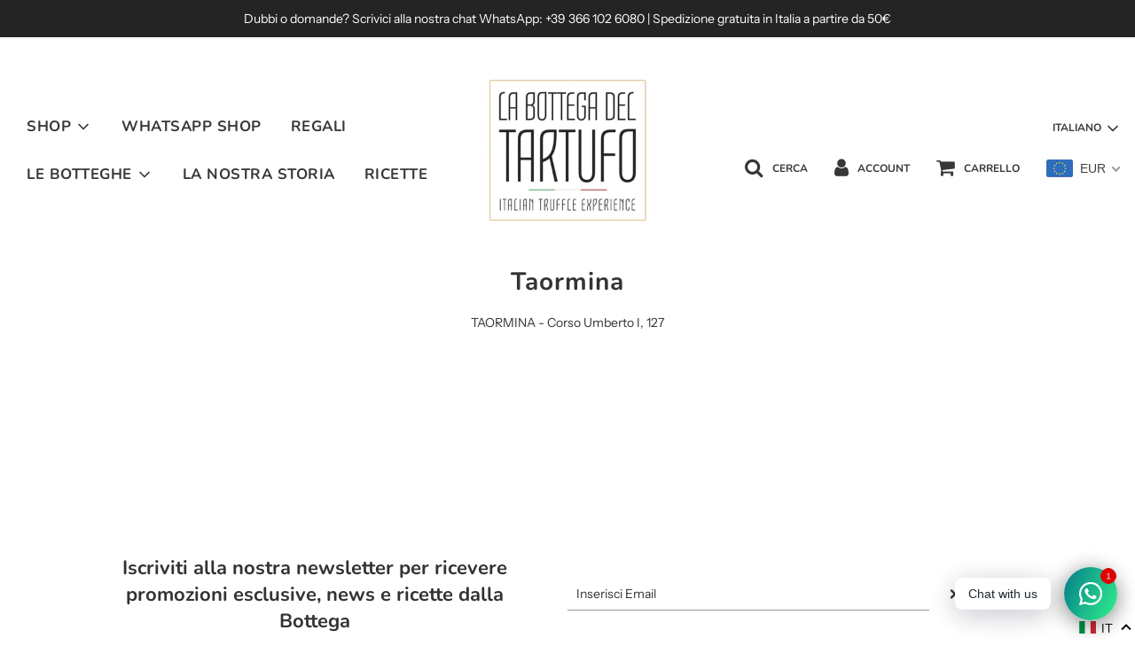

--- FILE ---
content_type: text/javascript; charset=utf-8
request_url: https://labottegadeltartufo.it/it/cart/update.js
body_size: 76
content:
{"token":"hWN7zACy87gCWJOz7JI9wOzS?key=bb5f89b89368464f2486c08f535ec7aa","note":null,"attributes":{"language":"it"},"original_total_price":0,"total_price":0,"total_discount":0,"total_weight":0.0,"item_count":0,"items":[],"requires_shipping":false,"currency":"EUR","items_subtotal_price":0,"cart_level_discount_applications":[],"discount_codes":[],"items_changelog":{"added":[]}}